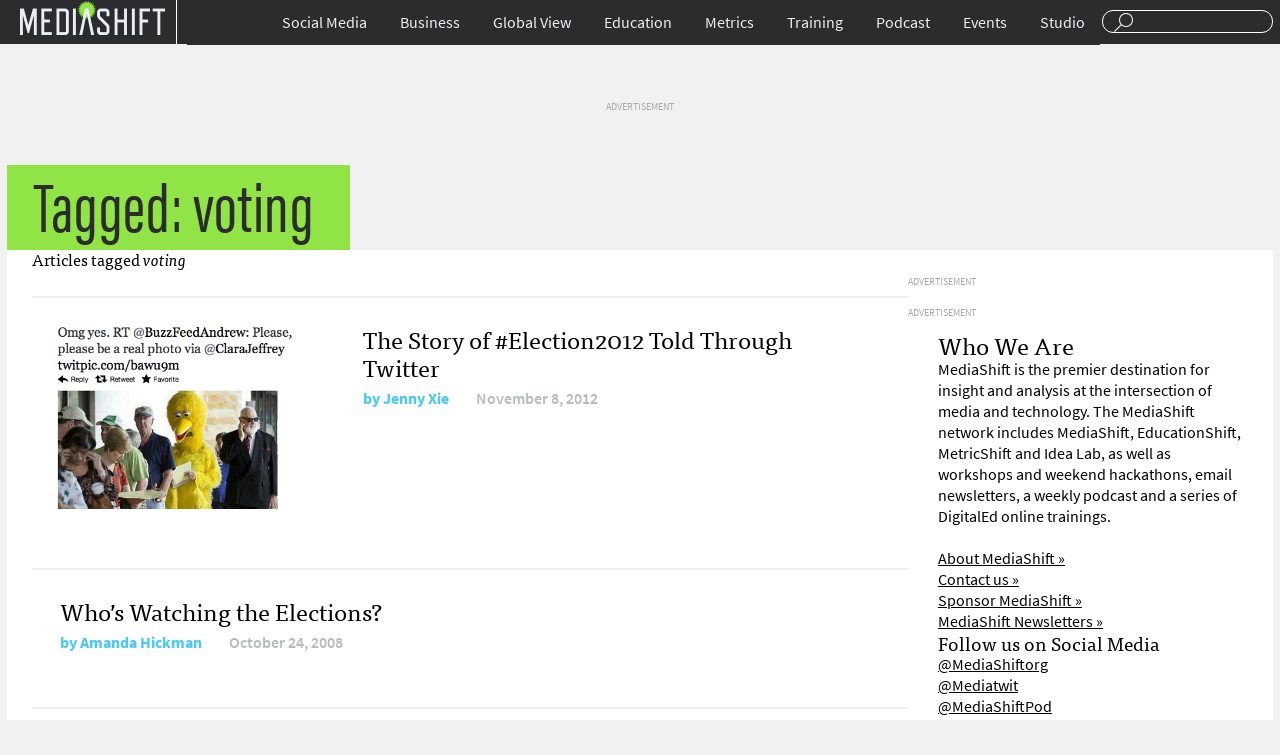

--- FILE ---
content_type: text/html; charset=utf-8
request_url: https://www.google.com/recaptcha/api2/aframe
body_size: 269
content:
<!DOCTYPE HTML><html><head><meta http-equiv="content-type" content="text/html; charset=UTF-8"></head><body><script nonce="wY1mwz4yAvLDWCFDyy8H5g">/** Anti-fraud and anti-abuse applications only. See google.com/recaptcha */ try{var clients={'sodar':'https://pagead2.googlesyndication.com/pagead/sodar?'};window.addEventListener("message",function(a){try{if(a.source===window.parent){var b=JSON.parse(a.data);var c=clients[b['id']];if(c){var d=document.createElement('img');d.src=c+b['params']+'&rc='+(localStorage.getItem("rc::a")?sessionStorage.getItem("rc::b"):"");window.document.body.appendChild(d);sessionStorage.setItem("rc::e",parseInt(sessionStorage.getItem("rc::e")||0)+1);localStorage.setItem("rc::h",'1769132317050');}}}catch(b){}});window.parent.postMessage("_grecaptcha_ready", "*");}catch(b){}</script></body></html>